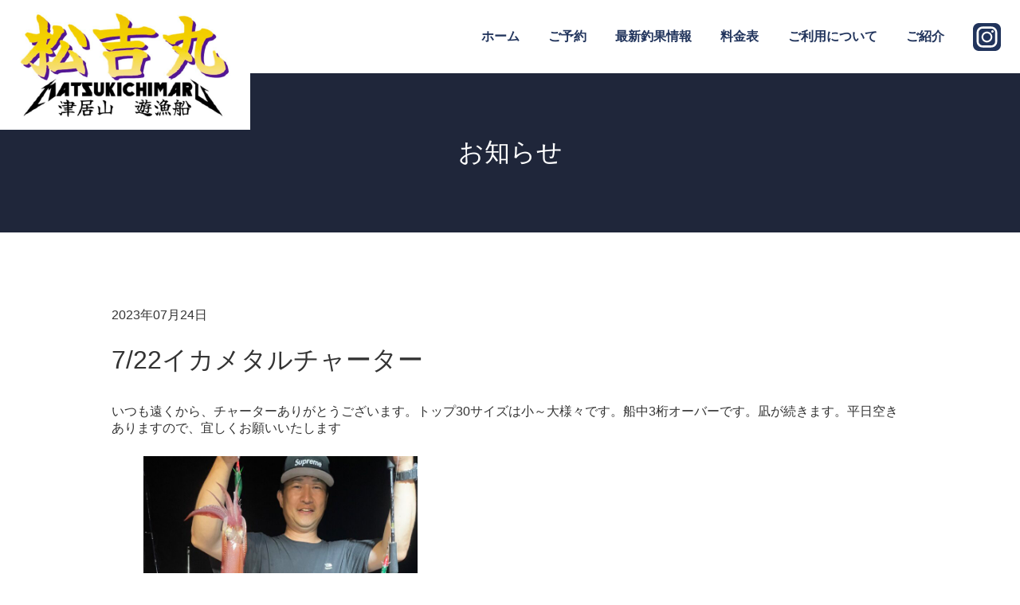

--- FILE ---
content_type: text/html; charset=UTF-8
request_url: https://matsukichimaru.com/351/
body_size: 8190
content:
<!DOCTYPE html>
<html lang="ja">
<head>
<meta http-equiv="x-ua-compatible" content="ie=edge">
<meta name="viewport" content="width=device-width,initial-scale=1.0">
<meta charset="UTF-8">
<link rel="stylesheet" type="text/css" href="https://cdn.jsdelivr.net/npm/slick-carousel@1.8.1/slick/slick.css">
 <link rel="stylesheet" type="text/css" href="https://cdnjs.cloudflare.com/ajax/libs/slick-carousel/1.9.0/slick-theme.css">
<link rel="stylesheet" href="https://matsukichimaru.com/wp-content/themes/matsuyoshimaru/style.css?ver=1708421987">
<meta name='robots' content='index, follow, max-image-preview:large, max-snippet:-1, max-video-preview:-1' />

	<!-- This site is optimized with the Yoast SEO plugin v22.0 - https://yoast.com/wordpress/plugins/seo/ -->
	<title>7/22イカメタルチャーター - 松吉丸｜豊岡・城崎・津居山の遊漁船</title>
	<link rel="canonical" href="https://matsukichimaru.com/351/" />
	<meta property="og:locale" content="ja_JP" />
	<meta property="og:type" content="article" />
	<meta property="og:title" content="7/22イカメタルチャーター - 松吉丸｜豊岡・城崎・津居山の遊漁船" />
	<meta property="og:description" content="いつも遠くから、チャーターありがとうございます。トップ30サイズは小…" />
	<meta property="og:url" content="https://matsukichimaru.com/351/" />
	<meta property="og:site_name" content="松吉丸｜豊岡・城崎・津居山の遊漁船" />
	<meta property="article:published_time" content="2023-07-23T23:23:16+00:00" />
	<meta property="article:modified_time" content="2023-07-23T23:24:27+00:00" />
	<meta property="og:image" content="https://matsukichimaru.com/wp-content/uploads/2023/07/1690154143977-768x1024.jpg" />
	<meta name="author" content="matsui-admin" />
	<meta name="twitter:card" content="summary_large_image" />
	<meta name="twitter:label1" content="執筆者" />
	<meta name="twitter:data1" content="matsui-admin" />
	<script type="application/ld+json" class="yoast-schema-graph">{"@context":"https://schema.org","@graph":[{"@type":"WebPage","@id":"https://matsukichimaru.com/351/","url":"https://matsukichimaru.com/351/","name":"7/22イカメタルチャーター - 松吉丸｜豊岡・城崎・津居山の遊漁船","isPartOf":{"@id":"https://matsukichimaru.com/#website"},"primaryImageOfPage":{"@id":"https://matsukichimaru.com/351/#primaryimage"},"image":{"@id":"https://matsukichimaru.com/351/#primaryimage"},"thumbnailUrl":"https://matsukichimaru.com/wp-content/uploads/2023/07/1690154143977-768x1024.jpg","datePublished":"2023-07-23T23:23:16+00:00","dateModified":"2023-07-23T23:24:27+00:00","author":{"@id":"https://matsukichimaru.com/#/schema/person/8f34b469b97068a2c06037fd8a330ab9"},"breadcrumb":{"@id":"https://matsukichimaru.com/351/#breadcrumb"},"inLanguage":"ja","potentialAction":[{"@type":"ReadAction","target":["https://matsukichimaru.com/351/"]}]},{"@type":"ImageObject","inLanguage":"ja","@id":"https://matsukichimaru.com/351/#primaryimage","url":"https://matsukichimaru.com/wp-content/uploads/2023/07/1690154143977.jpg","contentUrl":"https://matsukichimaru.com/wp-content/uploads/2023/07/1690154143977.jpg","width":1109,"height":1479},{"@type":"BreadcrumbList","@id":"https://matsukichimaru.com/351/#breadcrumb","itemListElement":[{"@type":"ListItem","position":1,"name":"ホーム","item":"https://matsukichimaru.com/"},{"@type":"ListItem","position":2,"name":"7/22イカメタルチャーター"}]},{"@type":"WebSite","@id":"https://matsukichimaru.com/#website","url":"https://matsukichimaru.com/","name":"松吉丸｜豊岡・城崎・津居山の遊漁船","description":"激安・格安チャーター船｜気比｜日本海","potentialAction":[{"@type":"SearchAction","target":{"@type":"EntryPoint","urlTemplate":"https://matsukichimaru.com/?s={search_term_string}"},"query-input":"required name=search_term_string"}],"inLanguage":"ja"},{"@type":"Person","@id":"https://matsukichimaru.com/#/schema/person/8f34b469b97068a2c06037fd8a330ab9","name":"matsui-admin","image":{"@type":"ImageObject","inLanguage":"ja","@id":"https://matsukichimaru.com/#/schema/person/image/","url":"https://secure.gravatar.com/avatar/e63a7ffdfe209f7fe85a55fe40aab85ca183b28ff69195bb2cc9dbe0a91956c1?s=96&d=mm&r=g","contentUrl":"https://secure.gravatar.com/avatar/e63a7ffdfe209f7fe85a55fe40aab85ca183b28ff69195bb2cc9dbe0a91956c1?s=96&d=mm&r=g","caption":"matsui-admin"},"url":"https://matsukichimaru.com/author/matsui-admin/"}]}</script>
	<!-- / Yoast SEO plugin. -->


<link rel='dns-prefetch' href='//www.googletagmanager.com' />
<link rel='dns-prefetch' href='//stats.wp.com' />
<link rel="alternate" type="application/rss+xml" title="松吉丸｜豊岡・城崎・津居山の遊漁船 &raquo; 7/22イカメタルチャーター のコメントのフィード" href="https://matsukichimaru.com/351/feed/" />
<link rel="alternate" title="oEmbed (JSON)" type="application/json+oembed" href="https://matsukichimaru.com/wp-json/oembed/1.0/embed?url=https%3A%2F%2Fmatsukichimaru.com%2F351%2F" />
<link rel="alternate" title="oEmbed (XML)" type="text/xml+oembed" href="https://matsukichimaru.com/wp-json/oembed/1.0/embed?url=https%3A%2F%2Fmatsukichimaru.com%2F351%2F&#038;format=xml" />
<style id='wp-img-auto-sizes-contain-inline-css' type='text/css'>
img:is([sizes=auto i],[sizes^="auto," i]){contain-intrinsic-size:3000px 1500px}
/*# sourceURL=wp-img-auto-sizes-contain-inline-css */
</style>
<link rel='stylesheet' id='eo-leaflet.js-css' href='https://matsukichimaru.com/wp-content/plugins/event-organiser/lib/leaflet/leaflet.min.css?ver=1.4.0' type='text/css' media='all' />
<style id='eo-leaflet.js-inline-css' type='text/css'>
.leaflet-popup-close-button{box-shadow:none!important;}
/*# sourceURL=eo-leaflet.js-inline-css */
</style>
<style id='wp-emoji-styles-inline-css' type='text/css'>

	img.wp-smiley, img.emoji {
		display: inline !important;
		border: none !important;
		box-shadow: none !important;
		height: 1em !important;
		width: 1em !important;
		margin: 0 0.07em !important;
		vertical-align: -0.1em !important;
		background: none !important;
		padding: 0 !important;
	}
/*# sourceURL=wp-emoji-styles-inline-css */
</style>
<style id='wp-block-library-inline-css' type='text/css'>
:root{--wp-block-synced-color:#7a00df;--wp-block-synced-color--rgb:122,0,223;--wp-bound-block-color:var(--wp-block-synced-color);--wp-editor-canvas-background:#ddd;--wp-admin-theme-color:#007cba;--wp-admin-theme-color--rgb:0,124,186;--wp-admin-theme-color-darker-10:#006ba1;--wp-admin-theme-color-darker-10--rgb:0,107,160.5;--wp-admin-theme-color-darker-20:#005a87;--wp-admin-theme-color-darker-20--rgb:0,90,135;--wp-admin-border-width-focus:2px}@media (min-resolution:192dpi){:root{--wp-admin-border-width-focus:1.5px}}.wp-element-button{cursor:pointer}:root .has-very-light-gray-background-color{background-color:#eee}:root .has-very-dark-gray-background-color{background-color:#313131}:root .has-very-light-gray-color{color:#eee}:root .has-very-dark-gray-color{color:#313131}:root .has-vivid-green-cyan-to-vivid-cyan-blue-gradient-background{background:linear-gradient(135deg,#00d084,#0693e3)}:root .has-purple-crush-gradient-background{background:linear-gradient(135deg,#34e2e4,#4721fb 50%,#ab1dfe)}:root .has-hazy-dawn-gradient-background{background:linear-gradient(135deg,#faaca8,#dad0ec)}:root .has-subdued-olive-gradient-background{background:linear-gradient(135deg,#fafae1,#67a671)}:root .has-atomic-cream-gradient-background{background:linear-gradient(135deg,#fdd79a,#004a59)}:root .has-nightshade-gradient-background{background:linear-gradient(135deg,#330968,#31cdcf)}:root .has-midnight-gradient-background{background:linear-gradient(135deg,#020381,#2874fc)}:root{--wp--preset--font-size--normal:16px;--wp--preset--font-size--huge:42px}.has-regular-font-size{font-size:1em}.has-larger-font-size{font-size:2.625em}.has-normal-font-size{font-size:var(--wp--preset--font-size--normal)}.has-huge-font-size{font-size:var(--wp--preset--font-size--huge)}.has-text-align-center{text-align:center}.has-text-align-left{text-align:left}.has-text-align-right{text-align:right}.has-fit-text{white-space:nowrap!important}#end-resizable-editor-section{display:none}.aligncenter{clear:both}.items-justified-left{justify-content:flex-start}.items-justified-center{justify-content:center}.items-justified-right{justify-content:flex-end}.items-justified-space-between{justify-content:space-between}.screen-reader-text{border:0;clip-path:inset(50%);height:1px;margin:-1px;overflow:hidden;padding:0;position:absolute;width:1px;word-wrap:normal!important}.screen-reader-text:focus{background-color:#ddd;clip-path:none;color:#444;display:block;font-size:1em;height:auto;left:5px;line-height:normal;padding:15px 23px 14px;text-decoration:none;top:5px;width:auto;z-index:100000}html :where(.has-border-color){border-style:solid}html :where([style*=border-top-color]){border-top-style:solid}html :where([style*=border-right-color]){border-right-style:solid}html :where([style*=border-bottom-color]){border-bottom-style:solid}html :where([style*=border-left-color]){border-left-style:solid}html :where([style*=border-width]){border-style:solid}html :where([style*=border-top-width]){border-top-style:solid}html :where([style*=border-right-width]){border-right-style:solid}html :where([style*=border-bottom-width]){border-bottom-style:solid}html :where([style*=border-left-width]){border-left-style:solid}html :where(img[class*=wp-image-]){height:auto;max-width:100%}:where(figure){margin:0 0 1em}html :where(.is-position-sticky){--wp-admin--admin-bar--position-offset:var(--wp-admin--admin-bar--height,0px)}@media screen and (max-width:600px){html :where(.is-position-sticky){--wp-admin--admin-bar--position-offset:0px}}
.has-text-align-justify{text-align:justify;}
/*wp_block_styles_on_demand_placeholder:69494a2a77fbc*/
/*# sourceURL=wp-block-library-inline-css */
</style>
<style id='classic-theme-styles-inline-css' type='text/css'>
/*! This file is auto-generated */
.wp-block-button__link{color:#fff;background-color:#32373c;border-radius:9999px;box-shadow:none;text-decoration:none;padding:calc(.667em + 2px) calc(1.333em + 2px);font-size:1.125em}.wp-block-file__button{background:#32373c;color:#fff;text-decoration:none}
/*# sourceURL=/wp-includes/css/classic-themes.min.css */
</style>
<link rel='stylesheet' id='contact-form-7-css' href='https://matsukichimaru.com/wp-content/plugins/contact-form-7/includes/css/styles.css?ver=5.8.7' type='text/css' media='all' />
<link rel='stylesheet' id='wp-pagenavi-css' href='https://matsukichimaru.com/wp-content/plugins/wp-pagenavi/pagenavi-css.css?ver=2.70' type='text/css' media='all' />
<link rel='stylesheet' id='wp-block-paragraph-css' href='https://matsukichimaru.com/wp-includes/blocks/paragraph/style.min.css?ver=6.9' type='text/css' media='all' />

<!-- Google アナリティクス スニペット (Site Kit が追加) -->
<script type="text/javascript" src="https://www.googletagmanager.com/gtag/js?id=G-7TDV6WWH7B" id="google_gtagjs-js" async></script>
<script type="text/javascript" id="google_gtagjs-js-after">
/* <![CDATA[ */
window.dataLayer = window.dataLayer || [];function gtag(){dataLayer.push(arguments);}
gtag('set', 'linker', {"domains":["matsukichimaru.com"]} );
gtag("js", new Date());
gtag("set", "developer_id.dZTNiMT", true);
gtag("config", "G-7TDV6WWH7B");
//# sourceURL=google_gtagjs-js-after
/* ]]> */
</script>

<!-- (ここまで) Google アナリティクス スニペット (Site Kit が追加) -->
<link rel="https://api.w.org/" href="https://matsukichimaru.com/wp-json/" /><link rel="alternate" title="JSON" type="application/json" href="https://matsukichimaru.com/wp-json/wp/v2/posts/351" /><link rel="EditURI" type="application/rsd+xml" title="RSD" href="https://matsukichimaru.com/xmlrpc.php?rsd" />
<meta name="generator" content="WordPress 6.9" />
<link rel='shortlink' href='https://matsukichimaru.com/?p=351' />
<meta name="generator" content="Site Kit by Google 1.120.0" />	<style>img#wpstats{display:none}</style>
		<link rel="icon" href="https://matsukichimaru.com/wp-content/uploads/2023/04/cropped-アセット-5-32x32.png" sizes="32x32" />
<link rel="icon" href="https://matsukichimaru.com/wp-content/uploads/2023/04/cropped-アセット-5-192x192.png" sizes="192x192" />
<link rel="apple-touch-icon" href="https://matsukichimaru.com/wp-content/uploads/2023/04/cropped-アセット-5-180x180.png" />
<meta name="msapplication-TileImage" content="https://matsukichimaru.com/wp-content/uploads/2023/04/cropped-アセット-5-270x270.png" />
</head>
<body class="wp-singular post-template-default single single-post postid-351 single-format-standard wp-theme-matsuyoshimaru">
    <header id="header">
        <div class="outer">
            <div class="inner">
                <div class="header-logo">
                    <img src="https://matsukichimaru.com/wp-content/themes/matsuyoshimaru/image/logo-header2.png?ver=20230404" alt="">
                </div>
                <div class="header-logo-sp">
                    <img src="https://matsukichimaru.com/wp-content/themes/matsuyoshimaru/image/bg-meinvisual-sp.jpg?ver=20230404" alt="">
                </div>
                <ul class="header-nav">
                    <li>
<a href="https://matsukichimaru.com">
    ホーム
</a>
</li>
<li>
<a href="https://matsukichimaru.com#home-reserve">
    ご予約
</a>
</li>
<li>
<a href="https://matsukichimaru.com/category/cate-catch/">
    最新釣果情報
</a>
</li>
<li>
<a href="https://matsukichimaru.com#home-price">
    料金表
</a>
</li>
<li>
<a href="https://matsukichimaru.com/request-for-use">
    ご利用について
</a>
</li>
<li>
<a href="https://matsukichimaru.com#home-about">
    ご紹介
</a>
</li>
<li>
<a target="_blank" href="https://www.instagram.com/matsukichimaru/">
    <img src="https://matsukichimaru.com/wp-content/themes/matsuyoshimaru/image/ico-header-navi.svg" width="35" height="auto" alt="">
</a>
</li>                </ul>
                <div class="sp1 hamburger-wrap">
                    <div id="nav-open">
                        <span></span>
                      </div>
                </div>
                  <!--中身-->
                  <div id="nav-content">
                    <div class="hamburger-top"></div>
                    <ul class="category">
                        <li>
<a href="https://matsukichimaru.com">
    ホーム
</a>
</li>
<li>
<a href="https://matsukichimaru.com#home-reserve">
    ご予約
</a>
</li>
<li>
<a href="https://matsukichimaru.com/category/cate-catch/">
    最新釣果情報
</a>
</li>
<li>
<a href="https://matsukichimaru.com#home-price">
    料金表
</a>
</li>
<li>
<a href="https://matsukichimaru.com/request-for-use">
    ご利用について
</a>
</li>
<li>
<a href="https://matsukichimaru.com#home-about">
    ご紹介
</a>
</li>
<li>
<a target="_blank" href="https://www.instagram.com/matsukichimaru/">
    <img src="https://matsukichimaru.com/wp-content/themes/matsuyoshimaru/image/ico-header-navi.svg" width="35" height="auto" alt="">
</a>
</li>                    </ul>
                  </div>
                  <!--中身ここまで-->
            </div>
        </div>
                <div class="pagetitle">
            お知らせ
        </div>
            </header><!--/header-->

    <main>
<div class="mainwidth editor">
    <div class="post-date">
        2023年07月24日    </div>
    <div class="post-title">
        <h1>7/22イカメタルチャーター</h1>
    </div>
    
<p>いつも遠くから、チャーターありがとうございます。トップ30サイズは小～大様々です。船中3桁オーバーです。凪が続きます。平日空きありますので、宜しくお願いいたします</p>



<figure class="wp-block-image size-large is-resized"><img fetchpriority="high" decoding="async" src="https://matsukichimaru.com/wp-content/uploads/2023/07/1690154143977-768x1024.jpg" alt="" class="wp-image-352" width="344" height="458" srcset="https://matsukichimaru.com/wp-content/uploads/2023/07/1690154143977-768x1024.jpg 768w, https://matsukichimaru.com/wp-content/uploads/2023/07/1690154143977-225x300.jpg 225w, https://matsukichimaru.com/wp-content/uploads/2023/07/1690154143977.jpg 1109w" sizes="(max-width: 344px) 100vw, 344px" /></figure>



<figure class="wp-block-image size-large is-resized"><img decoding="async" src="https://matsukichimaru.com/wp-content/uploads/2023/07/1690154144558-768x1024.jpg" alt="" class="wp-image-353" width="344" height="458" srcset="https://matsukichimaru.com/wp-content/uploads/2023/07/1690154144558-768x1024.jpg 768w, https://matsukichimaru.com/wp-content/uploads/2023/07/1690154144558-225x300.jpg 225w, https://matsukichimaru.com/wp-content/uploads/2023/07/1690154144558.jpg 1109w" sizes="(max-width: 344px) 100vw, 344px" /></figure>



<figure class="wp-block-image size-large"><img decoding="async" width="768" height="1024" src="https://matsukichimaru.com/wp-content/uploads/2023/07/1690154145645-768x1024.jpg" alt="" class="wp-image-354" srcset="https://matsukichimaru.com/wp-content/uploads/2023/07/1690154145645-768x1024.jpg 768w, https://matsukichimaru.com/wp-content/uploads/2023/07/1690154145645-225x300.jpg 225w, https://matsukichimaru.com/wp-content/uploads/2023/07/1690154145645.jpg 1109w" sizes="(max-width: 768px) 100vw, 768px" /></figure>
</div>

    <section class="section section-instagram">
            <div class="outer">
                <div class="qr-area">
                    <div class="insta-ico">
                        <img src="https://matsukichimaru.com/wp-content/themes/matsuyoshimaru/image/ico-insuta.svg" width="35" height="auto" alt="">
                    </div>
                    <div class="title-text">
                        「松吉丸」Instagramアカウント
                    </div>
                    <div class="qr-image">
                        <a target="_blank" href="https://www.instagram.com/matsukichimaru/">
                            <img src="https://matsukichimaru.com/wp-content/themes/matsuyoshimaru/image/ico-insuta-qr.png" alt="">
                        </a>
                    </div>
                </div>
            </div>
        </section>

        <section class="bunner-area">
            <div class="section-title title">
                <h2>仲の良い<br class="sp3">遊漁船リンク一覧</h2>
            </div>
            <ul class="bunner__list mainwidth">
                <li>
                    <a target="_blank" href="http://eikimaru.com/">
                        <img src="https://matsukichimaru.com/wp-content/themes/matsuyoshimaru/image/bnr-eikimaru.png" alt="">
                    </a>
                </li>
                <li>
                    <a target="_blank" href="https://sugurumaru.com/">
                        <img src="https://matsukichimaru.com/wp-content/themes/matsuyoshimaru/image/bnr-sugurumaru.png" alt="">
                    </a>
                </li>
                <li>
                    <a target="_blank" href="https://athleteendless.com/">
                        <img src="https://matsukichimaru.com/wp-content/themes/matsuyoshimaru/image/bnr-athlete.png" alt="">
                    </a>
                </li>
            </ul>
        </section>

</main><!--/main-->

<footer>
    <section class="section section-footer section-navy">
        <div class="outer">
            <div class="header-logo">
                <img src="https://matsukichimaru.com/wp-content/themes/matsuyoshimaru/image/logo-header2.png" alt="">
            </div>
            <ul class="footer-nav">
            <li>
<a href="https://matsukichimaru.com">
    ホーム
</a>
</li>
<li>
<a href="https://matsukichimaru.com#home-reserve">
    ご予約
</a>
</li>
<li>
<a href="https://matsukichimaru.com/category/cate-catch/">
    最新釣果情報
</a>
</li>
<li>
<a href="https://matsukichimaru.com#home-price">
    料金表
</a>
</li>
<li>
<a href="https://matsukichimaru.com/request-for-use">
    ご利用について
</a>
</li>
<li>
<a href="https://matsukichimaru.com#home-about">
    ご紹介
</a>
</li>
<li>
<a target="_blank" href="https://www.instagram.com/matsukichimaru/">
    <img src="https://matsukichimaru.com/wp-content/themes/matsuyoshimaru/image/ico-facebook.svg" width="35" height="auto" alt="">
</a>
</li>
            </ul>
            <div class="address">
                松吉丸
            </div>
            <div class="tel">
                TEL.090-5049-8576
            </div>
        </div>
        <div class="copy-right">
            (c)Matsukichimaru All rights reserved.
        </div>
    </section>
</footer><!--/footer-->
<script src="https://ajax.googleapis.com/ajax/libs/jquery/1.12.4/jquery.min.js"></script>
<script type="text/javascript">
jQuery(function ($) {
  $(function () {
    $("#nav-open").on("click", function () {
      if ($(this).hasClass("active")) {
        $(this).removeClass("active");
        $("#nav-content").removeClass("open").fadeOut(100);
      } else {
        $(this).addClass("active");
        $("#nav-content").fadeIn(100).addClass("open");
      }
    });
  });
});
</script>
 <script type="text/javascript" src="https://cdn.jsdelivr.net/npm/slick-carousel@1.8.1/slick/slick.min.js"></script>
<script>
    $(function(){
  $('.slider').slick({
    autoplay: true, // 自動でスクロール
    autoplaySpeed: 0, // 自動再生のスライド切り替えまでの時間を設定
    speed: 5000, // スライドが流れる速度を設定
    cssEase: "linear", // スライドの流れ方を等速に設定
    slidesToShow: 4, // 表示するスライドの数
    swipe: false, // 操作による切り替えはさせない
    arrows: false, // 矢印非表示
    pauseOnFocus: false, // スライダーをフォーカスした時にスライドを停止させるか
    pauseOnHover: false, // スライダーにマウスホバーした時にスライドを停止させるか
    responsive: [
      {
        breakpoint: 750,
        settings: {
          slidesToShow: 3, // 画面幅750px以下でスライド3枚表示
        }
      }
    ]
  });
});
</script>
<script type="text/javascript">
    jQuery(function(){
    jQuery(".monthly-next a").each(function() {
        var obj = jQuery(this);
        var link = obj.attr("href");
        obj.attr("href",link+"#home-reserve")
    });
});
</script>
<script type="text/javascript">
    jQuery(function(){
    jQuery(".monthly-prev a").each(function() {
        var obj = jQuery(this);
        var link = obj.attr("href");
        obj.attr("href",link+"#home-reserve")
    });
});
</script>
<script>
(function($) {
    $(".category a").on("click", function() {
        $("#nav-open").removeClass("active");
        $("#nav-content").removeClass("open").fadeOut(100);
    });
})(jQuery);
</script>
 <script type="speculationrules">
{"prefetch":[{"source":"document","where":{"and":[{"href_matches":"/*"},{"not":{"href_matches":["/wp-*.php","/wp-admin/*","/wp-content/uploads/*","/wp-content/*","/wp-content/plugins/*","/wp-content/themes/matsuyoshimaru/*","/*\\?(.+)"]}},{"not":{"selector_matches":"a[rel~=\"nofollow\"]"}},{"not":{"selector_matches":".no-prefetch, .no-prefetch a"}}]},"eagerness":"conservative"}]}
</script>
<script type="text/javascript" src="https://matsukichimaru.com/wp-content/plugins/contact-form-7/includes/swv/js/index.js?ver=5.8.7" id="swv-js"></script>
<script type="text/javascript" id="contact-form-7-js-extra">
/* <![CDATA[ */
var wpcf7 = {"api":{"root":"https://matsukichimaru.com/wp-json/","namespace":"contact-form-7/v1"}};
//# sourceURL=contact-form-7-js-extra
/* ]]> */
</script>
<script type="text/javascript" src="https://matsukichimaru.com/wp-content/plugins/contact-form-7/includes/js/index.js?ver=5.8.7" id="contact-form-7-js"></script>
<script type="text/javascript" src="https://stats.wp.com/e-202552.js" id="jetpack-stats-js" data-wp-strategy="defer"></script>
<script type="text/javascript" id="jetpack-stats-js-after">
/* <![CDATA[ */
_stq = window._stq || [];
_stq.push([ "view", JSON.parse("{\"v\":\"ext\",\"blog\":\"220423519\",\"post\":\"351\",\"tz\":\"9\",\"srv\":\"matsukichimaru.com\",\"j\":\"1:13.1.4\"}") ]);
_stq.push([ "clickTrackerInit", "220423519", "351" ]);
//# sourceURL=jetpack-stats-js-after
/* ]]> */
</script>
<script id="wp-emoji-settings" type="application/json">
{"baseUrl":"https://s.w.org/images/core/emoji/17.0.2/72x72/","ext":".png","svgUrl":"https://s.w.org/images/core/emoji/17.0.2/svg/","svgExt":".svg","source":{"concatemoji":"https://matsukichimaru.com/wp-includes/js/wp-emoji-release.min.js?ver=6.9"}}
</script>
<script type="module">
/* <![CDATA[ */
/*! This file is auto-generated */
const a=JSON.parse(document.getElementById("wp-emoji-settings").textContent),o=(window._wpemojiSettings=a,"wpEmojiSettingsSupports"),s=["flag","emoji"];function i(e){try{var t={supportTests:e,timestamp:(new Date).valueOf()};sessionStorage.setItem(o,JSON.stringify(t))}catch(e){}}function c(e,t,n){e.clearRect(0,0,e.canvas.width,e.canvas.height),e.fillText(t,0,0);t=new Uint32Array(e.getImageData(0,0,e.canvas.width,e.canvas.height).data);e.clearRect(0,0,e.canvas.width,e.canvas.height),e.fillText(n,0,0);const a=new Uint32Array(e.getImageData(0,0,e.canvas.width,e.canvas.height).data);return t.every((e,t)=>e===a[t])}function p(e,t){e.clearRect(0,0,e.canvas.width,e.canvas.height),e.fillText(t,0,0);var n=e.getImageData(16,16,1,1);for(let e=0;e<n.data.length;e++)if(0!==n.data[e])return!1;return!0}function u(e,t,n,a){switch(t){case"flag":return n(e,"\ud83c\udff3\ufe0f\u200d\u26a7\ufe0f","\ud83c\udff3\ufe0f\u200b\u26a7\ufe0f")?!1:!n(e,"\ud83c\udde8\ud83c\uddf6","\ud83c\udde8\u200b\ud83c\uddf6")&&!n(e,"\ud83c\udff4\udb40\udc67\udb40\udc62\udb40\udc65\udb40\udc6e\udb40\udc67\udb40\udc7f","\ud83c\udff4\u200b\udb40\udc67\u200b\udb40\udc62\u200b\udb40\udc65\u200b\udb40\udc6e\u200b\udb40\udc67\u200b\udb40\udc7f");case"emoji":return!a(e,"\ud83e\u1fac8")}return!1}function f(e,t,n,a){let r;const o=(r="undefined"!=typeof WorkerGlobalScope&&self instanceof WorkerGlobalScope?new OffscreenCanvas(300,150):document.createElement("canvas")).getContext("2d",{willReadFrequently:!0}),s=(o.textBaseline="top",o.font="600 32px Arial",{});return e.forEach(e=>{s[e]=t(o,e,n,a)}),s}function r(e){var t=document.createElement("script");t.src=e,t.defer=!0,document.head.appendChild(t)}a.supports={everything:!0,everythingExceptFlag:!0},new Promise(t=>{let n=function(){try{var e=JSON.parse(sessionStorage.getItem(o));if("object"==typeof e&&"number"==typeof e.timestamp&&(new Date).valueOf()<e.timestamp+604800&&"object"==typeof e.supportTests)return e.supportTests}catch(e){}return null}();if(!n){if("undefined"!=typeof Worker&&"undefined"!=typeof OffscreenCanvas&&"undefined"!=typeof URL&&URL.createObjectURL&&"undefined"!=typeof Blob)try{var e="postMessage("+f.toString()+"("+[JSON.stringify(s),u.toString(),c.toString(),p.toString()].join(",")+"));",a=new Blob([e],{type:"text/javascript"});const r=new Worker(URL.createObjectURL(a),{name:"wpTestEmojiSupports"});return void(r.onmessage=e=>{i(n=e.data),r.terminate(),t(n)})}catch(e){}i(n=f(s,u,c,p))}t(n)}).then(e=>{for(const n in e)a.supports[n]=e[n],a.supports.everything=a.supports.everything&&a.supports[n],"flag"!==n&&(a.supports.everythingExceptFlag=a.supports.everythingExceptFlag&&a.supports[n]);var t;a.supports.everythingExceptFlag=a.supports.everythingExceptFlag&&!a.supports.flag,a.supports.everything||((t=a.source||{}).concatemoji?r(t.concatemoji):t.wpemoji&&t.twemoji&&(r(t.twemoji),r(t.wpemoji)))});
//# sourceURL=https://matsukichimaru.com/wp-includes/js/wp-emoji-loader.min.js
/* ]]> */
</script>
</body>
</html>

--- FILE ---
content_type: text/css
request_url: https://matsukichimaru.com/wp-content/themes/matsuyoshimaru/style.css?ver=1708421987
body_size: 4865
content:
@charset "utf-8";

/*-- setting --*/

/* reset */
* {
    box-sizing: border-box;
}
body {
    font-family: 'Helvetica Neue', 'Helvetica', 'Hiragino Kaku Gothic ProN', YuGothic, 'Yu Gothic Medium', Meiryo, sans-serif;
    font-size: 16px;
    color: #333;
}
body, div, dl, dt, dd, ul, ol, li, h1, h2, h3, h4, h5, h6, pre, form,
fieldset, input, textarea, p, blockquote, th, td,img{
    margin: 0;
    padding: 0;
}
html{
    overflow-y: scroll;
    scroll-behavior: smooth;
}
h1, h2, h3, h4, h5, h6{
    font-size: 100%;
    font-weight: normal;
}
ol, ul{
    list-style:none;
}
fieldset, img{
    border:0;
}
table{
    border-collapse: collapse;
    border-spacing:0;
}
caption, th{
    text-align: left;
}
address, caption, cite, code, dfn, em, strong, th, var{
    font-style: normal;
    font-weight: 600;
}
a {
    text-decoration: none;
    color: #000;
}

/*- image -*/
img {
    max-width: 100%;
    height: auto;
    vertical-align: top;
}


/*-- common --*/
.section-navy {
    background-color: #1f263a;
    color: #ffffff;
}
.section-navy2 {
    background-color: #1f263a;
}
.fc-white {
    color: #fff;
}
.section-navy .outer,
.section-navy2 .outer {
    width: 1000px;
    margin: auto;
    text-align: center;
    padding-bottom: 100px;
}
.section-navy .outer .title,
.section-navy2 .outer .title {
    text-align: center;
    font-size: 32px;
    font-weight: bold;
    padding-bottom: 20px;
}
.section-navy .outer .title-inner,
.section-navy2 .outer .title-inner {
    display: inline-block;
    position: relative;
    margin-bottom: 64px;
}
.section-navy .outer .title::after {
    content:"";
    display:block;
    width:80px;
    height:3px;
    background-color:#fff;
    position:absolute;
    bottom:0;
    left: 50%;
    transform: translateX(-50%);
}
/* .section-navy2 .outer .title::after {
    content:"";
    display:block;
    width:80px;
    height:3px;
    background-color:#fff;
    position:absolute;
    bottom:0;
    left: 50%;
    transform: translateX(-50%);
} */
.section-navy .outer .section-sub-title,
.section-navy2 .outer .section-sub-title {
    font-size: 24px;
    font-weight: bold;
    margin-bottom: 30px;
}
.section-navy .outer .section-lead,
.section-navy2 .outer .section-lead {
    font-size: 16px;
    margin-bottom: 40px;
    line-height: 2em;
}
.type-name {
    margin-bottom: 32px;
    display: flex;
    justify-content: center;
}
.type-name p {
    display: inline-block;
    background-color: #fff;
    color: #21345c;
    font-weight: bold;
    padding: 8px 32px;
    border-radius: 24px;
}
.section-navy .outer .price-list li,
.section-navy2 .outer .price-list li {
    font-size: 18px;
    color: #fff;
    display: flex;
    justify-content: left;
    align-items: center;
    border-top: 1px solid #b3b3b3;
    padding: 20px 0;
}
.section-navy .outer .price-list li:last-child,
.section-navy2 .outer .price-list li:last-child {
    border-bottom: 1px solid #b3b3b3;
}
.section-navy .outer .price-list .item,
.section-navy2 .outer .price-list .item {
    width: 180px;
    text-align: left;
    padding: 10px 14px;
    font-size: 14px;
    margin-right: 68px;
}
.section-navy .outer .price-list .price,
.section-navy2 .outer .price-list .price {
    display: flex;
    justify-content: left;
    align-items: center;
    font-size: 14px;
    font-weight: bold;
    letter-spacing: 0.1em;
}
.section-navy .outer .price-list .price p,
.section-navy2 .outer .price-list .price p {
    text-align: left;
    margin-right: 44px;
    letter-spacing: 0.1em;
}
.section-price__memo {
    background-color: rgba(255, 255, 255, 0.2);
    color: #fff;
    padding: 32px 40px;
    text-align: left;
    margin-bottom: 32px;
}

/*- clear fix -*/
*,
*:before,
*:after {
    box-sizing: border-box;
}
.cf:before,
.cf:after {
    content: " ";
    display: table;
}
.cf:after {
    clear: both;
}
.cf {
    *zoom: 1;
}

/*- float -*/
.fleft {
    float: left;
}
.fright {
    float: right;
}

/*- flexbox -*/
.fb {
    display: flex;
}

/*- responsive -*/
.pc1, .pc2, .pc3 {
    display: block;
}
.sp1, .sp2, .sp3 {
    display: none;
}
.mainwidth {
    width: 1000px;
    margin-left: auto;
    margin-right: auto;
}

/* table */
.table1 {
    width: 100%;
    border-top: solid 1px #b3b3b3;
    margin-bottom: 32px;
}
.table1 th {
    background-color: rgba(255, 255, 255, 0.2);
    min-width: 230px;
}
.table1 th,
.table1 td {
    padding: 24px 19px;
    text-align: left;
}
.table1 tr {
    border-bottom: solid 1px #b3b3b3;
}
.table1-note {
    font-size: 14px;
    max-width: 400px;
}


/*-- header --*/

/*- header -*/
body.home header .outer {
    background-image: url(image/bg-meinvisual.jpg);
    background-repeat: no-repeat;
    background-size: cover;
    height: 728px;
    background-position: 50% 50%;
}
header .outer .inner {
    text-align: center;
}
#header .header-logo {
    margin-bottom: 18px;
    background-color: #fff;
    display: flex;
    align-items: flex-end;
    justify-content: center;
    position: absolute;
    left: 0;
    top: 0;
    padding: 15px 24px;
    width: calc(400px * 70%);
    height: calc(200px * 70%);
}
.header-logo-sp {
    display: none;
}
body.home #header .header-logo {
    width: 400px;
    height: 200px;
}
#header .header-logo img {
    width: 100%;
}
body.home #header .header-logo {
    margin-left: auto;
    margin-right: auto;
    position: relative;
    left: auto;
    top: auto;
}
header .outer .inner {
    position: fixed;
    left: 0;
    top: 0;
    width: 100%;
    height: 92px;
    background-color: #fff;
    display: flex;
    align-items: center;
}
body.home header .outer .inner {
    position: relative;
    left: auto;
    height: auto;
    background-color: transparent;
    display: block;
}
.section-footer .header-logo {
    margin-bottom: 18px;
    background-color: #fff;
    width: 315px;
    height: 174px;
    margin-left: auto;
    margin-right: auto;
    display: flex;
    align-items: flex-end;
    justify-content: center;
    padding-bottom: 15px;
}
header .outer .inner .header-nav {
    width: 700px;
    margin-left: auto;
    display: flex;
    align-items: center;
    justify-content: space-between;
    background-color: rgba(255, 255, 255, 0.4);
    padding: 8px 24px;
}
body.home header .outer .inner .header-nav {
    margin: auto;
}
header .outer .inner .header-nav li a {
    font-size: 16px;
    font-weight: bold;
    color: #21345c;
}
header .border-color {
    background-color: #21345c;
    height: 80px;
}

/*- section-recommendation -*/
.section-recommendation {
    background-image: url(image/bg-recommendation.jpg);
    background-repeat: no-repeat;
    background-size: cover;
    display: flex;
    justify-content: center;
    padding: 88px 5%;
    position: relative;
}
.section-recommendation .outer {
    position: relative;
}
.section-recommendation .outer .arrow_box {
    position: absolute;
    top: -250px;
    text-align: center;
    font-size: 24px;
    font-weight: bold;
    color: #21345c;
    left: 50%;
    transform: translateX(-50%);
}
.arrow_box{
    position:relative;
    width:594px;
    /* height:194px; */
    background:#ffffff;
    padding:24px 5%;
    color:#21345C;
}
.arrow_box:after{
    border: solid transparent;
    content:'';
    height:0;
    width:0;
    pointer-events:none;
    position:absolute;
    border-color: rgba(255, 255, 255, 0);
    border-top-width:30px;
    border-bottom-width:30px;
    border-left-width:19px;
    border-right-width:19px;
    margin-left: -19px;
    border-top-color:#ffffff;
    top:100%;
    left:50%;
}
.section-recommendation .outer .arrow_box .six {
    font-size: 57px;
}
.section-recommendation .outer .recommendation-list {
    background-color: #ffffff;
    display: inline-block;
    margin: auto;
    padding: 43px;
}
.section-recommendation .outer .recommendation-list li {
    font-size: 18px;
    color: #21345C;
    display: flex;
    justify-content: left;
    align-items: center;
    border-top: 3px dotted #b3b3b3;
    padding: 12px 0 12px 8px;
}
.section-recommendation .outer .recommendation-list .list-number {
    font-size: 30px;
    font-weight: bold;
}
.section-recommendation .outer .recommendation-list .text-bold {
    font-size: 20px;
    font-weight: bold;
}
.section-recommendation .outer .recommendation-list li:last-child {
    border-bottom: 3px dotted #b3b3b3;
}

/*- section-price -*/
.section-price .outer .title {
    padding-top: 96px;
}

/*- section-slj -*/
.section-slj {
    margin-bottom: 98px;
}

/*- section-map -*/
.section-map .outer {
    text-align: center;
    padding-bottom: 130px;
}
.section-map .outer .title {
    display: inline-block;
    position: relative;
    margin-bottom: 64px;
    font-size: 32px;
    font-weight: bold;
    color: #21345C;
    padding-bottom: 20px;
}
.section-map .outer .title::after {
    content:"";
    display:block;
    width:80px;
    height:3px;
    background-color: #21345c;
    position:absolute;
    bottom:0;
    left:100px;
}
.section-map .outer .section-lead {
    color: #21345C;
    font-size: 16px;
    margin-bottom: 58px;
}

/*- section-availability -*/
.section-availability .outer {
    padding-top: 96px;
}
.section-availability .outer .calendar {
    margin-bottom: 64px;
}
.day-box.no-day {
    background-color: transparent!important;
}
.monthly-calendar {
    background-color: rgba(255, 255, 255, 0.1);
    padding: 24px;
}
.monthly-calendar a {
    color: #fff;
}
.monthly-calendar table a {
    pointer-events: none;
}
.section-availability .outer .reserve-title-area {
    margin-bottom: 46px;
}
.section-availability .outer .reserve-title-area .title {
    font-size: 24px;
}
.section-availability .outer .reserve-list {
    display: flex;
    justify-content: space-between;
}
.section-availability .outer .reserve-list li {
    border-right: 1px solid #fff;
    color: #fff;
    font-weight: bold;
    width: 50%;
}
.section-availability .outer .reserve-list li a {
    color: #fff;
}
.section-availability .outer .reserve-list li:first-child {
    border-left: 1px solid #fff;

}
.section-availability .outer .reserve-list .list-name {
    font-size: 20px;
    margin-bottom: 20px;
}
.section-availability .outer .reserve-list .tel {
    display: flex;
    justify-content: center;
    align-items: center;
    padding-top: 30px;
}
.section-availability .outer .reserve-list .num {
    font-size: 29px;
    margin-left: 8px;
}
.section-availability .outer .mail {
    width: 250px;
    margin: auto;
    display: flex;
    justify-content: center;
    align-items: center;
    background-color: #fff;
    padding: 23px 43px;
    margin-top: 60px;
}
.section-availability .outer .reserve-list .mail .mail-form {
    color: #21345C;
    font-size: 16px;
    font-weight: bold;
    margin-left: 10px;
}
.fc-toolbar .fc-left {
    color: #fff;
}
.eo-fullcalendar a {
    pointer-events: none;
}

/*- section-news -*/
.section-news {
    background-color: #f2f2f2;
    margin-bottom: 64px;
}
.section-news .outer {
    width: 1000px;
    margin: auto;
    text-align: center;
    padding: 100px 0 80px;
}
.section-news .outer .title {
    display: inline-block;
    position: relative;
    margin-bottom: 64px;
    font-size: 32px;
    font-weight: bold;
    color: #21345C;
    padding-bottom: 20px;
}
.section-news .outer .title::after {
    content:"";
    display:block;
    width:80px;
    height:3px;
    background-color: #21345c;
    position:absolute;
    bottom:0;
    left:60px;
}
.section-title {
    text-align: center;
}
.section-title h2 {
    display: inline-block;
    position: relative;
    margin-bottom: 64px;
    font-size: 32px;
    font-weight: bold;
    color: #21345C;
    padding-bottom: 20px;
    padding-left: 5%;
    padding-right: 5%;
}
.section-title h2::after {
    content:"";
    display:block;
    width:80px;
    height:3px;
    background-color: #21345c;
    bottom:0;
    position: absolute;
    left: 50%;
    transform: translateX(-50%);
}
.section-title span {
    font-size: 20px;
}
.section-news .outer .news-list li {
    border-bottom: 1px solid #21345c;
    padding: 20px 0;
}
.section-news .outer .news-list {
    margin-bottom: 64px;
}
.section-news .outer .news-list li a {
    display: inline-block;
    display: flex;
    justify-content: space-between;
    align-items: center;
    color: #21345C;
    font-size: 16px;
}
.section-news .outer .news-list .title-area {
    display: flex;
    align-items: center;
}
.section-news .outer .news-list .date {
    padding-left: 14px;
}
.section-news .outer .news-list .icon {
    padding-right: 14px;
}
.section-news .outer .news-list .new-title {
    font-weight: bold;
    margin-left: 46px;
}
.link-button {
    display: flex;
    justify-content: center;
}
.link-button a {
    color: #fff;
    font-size: 16px;
    font-weight: bold;
    display: inline-block;
    background-color: #21345C;
    padding: 16px 74px;
}
.link-button input {
    color: #fff;
    font-size: 16px;
    font-weight: bold;
    display: inline-block;
    background-color: #21345C;
    padding: 16px 74px;
    border: none;
}

/*- section-instagram -*/
.section-instagram .outer {
    width: 1000px;
    margin: auto;
    margin-bottom: 44px;
    margin-top: 44px;
}
.section-instagram .outer .qr-area {
    display: flex;
    justify-content: center;
    align-items: center;
}
.section-instagram .outer .title-text {
    font-size: 28px;
    font-weight: bold;
    color: #21345C;
    margin-right: 20px;
}

/* hamburger */
.hamburger-wrap {
    position: fixed;
    top: 16px;
    right: 16px;
    z-index: 9999;
    background-color: rgba(255, 255, 255, 0.4);
    padding: 8px;
}
#nav-open {
  display: inline-block;
  width: 30px;
  height: 22px;
  vertical-align: middle;
}
/*ハンバーガーアイコンをCSSだけで表現*/
#nav-open span, #nav-open span:before, #nav-open span:after {
  position: absolute;
  transition: all 0.4s;
  height: 3px;/*線の太さ*/
  width: 25px;/*長さ*/
  border-radius: 3px;
  background: #000;
  display: block;
  content: '';
  cursor: pointer;
  z-index: 9999;/*最前面*/
}
#nav-open span:before {
  bottom: -8px;
}
#nav-open span:after {
  bottom: -16px;
}
/*中身*/
#nav-content {
  display: none;
  position: fixed;
  width: 100%;
  height: 100%;
  top: 0;
  left: 0;
  transition: .2s ease-in-out;
}
#nav-content.open {
  display: block;
  opacity: 1;
  overflow: auto;
  position: fixed;
  top: 0;
  left: 0;
  z-index: 9998;
  width: 100%;
  height: 100%;
  background: rgba(255, 255, 255, 0.9);/*背景色*/
  overflow: hidden;/*ブラー効果でボヤけた部分を非表示*/
}
/*:beforeにぼかし効果を設定する*/
#nav-content.open:before {
  content: '';
  overflow: hidden;
  -webkit-filter: blur(10px);
  -moz-filter: blur(10px);
  -o-filter: blur(10px);
  -ms-filter: blur(10px);
  filter: blur(10px);
  z-index: -1;/*重なり順序を一番下にしておく*/
}
/*チェックが入ったら表示する内容*/
.hamburger-top {
  height: 40px;/*×ボタンと被らないように*/
}
.category {
  text-align: center;
  margin-top: 2rem;
}
.category li {
    margin-bottom: 8px;
}
.category-title {
  padding: 0.5rem;
  margin-left: -2rem;
  list-style: none;
}
.category-title a {
  color: #333;
  text-decoration: none;
}
/*三本線を動かす*/
#nav-open.active span {
  -webkit-transform: translateY(8px) rotate(-45deg);
  transform: translateY(8px) rotate(-45deg);
  background-color: #888;
}
#nav-open.active span:before {
  -webkit-transform: translateY(-8px) rotate(45deg);/*打ち消す*/
  transform: translateY(-8px) rotate(45deg);/*打ち消す*/
  opacity: 0;
}
#nav-open.active span:after {
  -webkit-transform: translateY(-16px) rotate(45deg);
  transform: translateY(-16px) rotate(90deg);
  background-color: #888;
}


/*-- home --*/

.section-about__content {
    display: flex;
    justify-content: space-between;
}
.section-about__content-image {
    width: 480px;
    margin-right: 44px;
}
.section-about__content-data {
    flex: 1;
}
.section-about__content-data-block {
    margin-bottom: 32px;
    text-align: left;
}
.home-reserve__note {
    border: solid 1px #f2f2f2;
    padding: 8px;
    margin-bottom: 24px;
    font-weight: bold;
    font-size: 18px;
}
.home-reserve__note a {
    color: #fff;
}


/*-- footer --*/

/*- section-footer -*/
.section-footer .outer {
    padding: 0;
}
.section-footer .outer .footer-logo {
    margin-bottom: 32px;
}
.section-footer .outer .footer-nav {
    width: 67%;
    margin: auto;
    display: flex;
    align-items: center;
    justify-content: space-between;
    margin-bottom: 54px;
}
.section-footer .outer .footer-nav li a {
    font-size: 16px;
    font-weight: bold;
    color: #fff;
}
.section-footer .outer .address {
    margin-bottom: 6px;
}
.section-footer .outer .tel {
    margin-bottom:38px;
}
.section-footer .copy-right {
    padding-bottom:38px;
    font-size: 14px;
    text-align: center;
}
.bunner-area {
    background-color: #f2f2f2;
    padding: 100px 0;
}
.bunner__list {
    display: flex;
    justify-content: space-between;
    flex-wrap: wrap;
}
.bunner__list li {
    width: 32%;
}


/* -- page -- */

.pagetitle {
    background-color: #1f263a;
    width: 100%;
    height: 200px;
    display: flex;
    justify-content: center;
    align-items: center;
    color: #fff;
    font-size: 32px;
    margin-top: 92px;
    margin-bottom: 94px;
}

/* editor */
.editor p {
    margin-bottom: 24px;
}


/* -- single -- */

.post-date {
    margin-bottom: 24px;
}
.post-title {
    font-size: 32px;
    margin-bottom: 32px;
}


/* -- contact -- */

.table1 td input {
    width: 100%;
    height: 48px;
}
.table1 td textarea {
    width: 100%;
}

/* Google Calendar */
.googleCalendar iframe {
    width: 100%;
    height: 400px;
  }
  @media all and (min-width: 768px) {
    .googleCalendar iframe {
      height: 600px;
    }
  }

@media screen and (max-width:1040px) {


/*-- common --*/

/*- responsive -*/
.pc1 {
    display: none;
}
.sp1 {
    display: block;
}

/* layout */
.section-navy .outer,
.section-navy2 .outer,
.section-news .outer {
    width: 90%;
}
.mainwidth {
    width: 90%;
}


/* -- header -- */

.header-nav {
    display: none!important;
}
body.home header .outer {
    background-image: url(image/bg-meinvisual-sp.jpg);
}
body.home #header .header-logo {
}


/* -- home -- */

.section-instagram .outer {
    width: 90%;
}
.section-about__content {
    display: block;
}


/* -- footer -- */

.section-footer .outer .footer-nav {
    display: block;
    text-align: center;
}
.section-footer .outer .footer-nav li {
    margin: 4px 0;
}
.section-about__content-image {
    text-align: center;
    width: 100%;
    margin-bottom: 24px;
}
.section-about__content .table1 tr td {
    padding-top: 0;
    padding-bottom: 24px;
}
.bunner__list li {
    width: 100%;
    margin-bottom: 32px;
    text-align: center;
}



}

@media screen and (max-width:721px) {


/*-- common --*/

/*- responsive -*/
.pc2 {
    display: none;
}
.sp2 {
    display: block;
}


/* -- header -- */

body.home .header-logo-sp {
    display: block;
}
#header .header-logo {
    width: 100%;
    height: auto;
}
.header-logo {
    width: 200px;
    height: 110px;
    padding: 0 16px 8px;
}
body.home header .outer {
    background-image: none;
    height: auto;
}
header .outer .inner {
    position: relative;
    height: auto;
}
#header .header-logo {
    position: relative;
}
.pagetitle {
    margin-top: 0;
}


/* -- home -- */

.section-recommendation .outer .arrow_box {
    width: 100%;
    font-size: 24px;
    padding: 16px;
    height: auto;
}
.section-news .outer .news-list li a {
    display: block;
}
.section-news .outer .news-list .title-area {
    display: block;
}
.section-news .outer .news-list .icon {
    display: none;
}
.section-news .outer .news-list li {
    text-align: left;
}
.section-news .outer .news-list .new-title {
    margin-left: 0;
}
.section-news .outer .news-list .date {
    padding-left: 0;
}
.section-availability .outer .reserve-list {
    display: block;
}
.section-availability .outer .reserve-list li {
    width: 100%;
    border: none;
    padding: 24px 5%;
}
.section-availability .outer .reserve-list li:first-child {
    border: none;
    border-bottom: solid 1px #fff;
    padding-top: 0;
}
.section-availability .outer .reserve-list li {
    border-bottom: solid 1px #fff;
}
.section-availability .outer .reserve-list .tel {
    padding-top: 0;
}
.section-availability .outer .mail {
    margin-top: 0;
}
.table1,
.table1 tbody,
.table1 tr,
.table1 th,
.table1 td {
    display: block;
    width: 100%;
}
.table1 tr td {
    padding-bottom: 0;
}
.table1 tr td.table1-note {
    padding-bottom: 24px;
}

/* editor */
.editor .table1 tr td {
    padding-top: 0;
    padding-bottom: 24px;
}


/* -- footer -- */

.section-instagram .outer .qr-area {
    display: block;
    text-align: center;
}

}

@media screen and (max-width:480px) {


/*-- common --*/

/*- responsive -*/
.pc3 {
    display: none;
}
.sp3 {
    display: block;
}


/* -- header -- */

.hamburger-wrap {
    right: 0;
    top: 0;
}
body.home #header .header-logo {
    width: auto;
}

/* -- home -- */

.home-reserve__comment {
    text-align: left;
    font-size: 14px!important;
    line-height: 1.6!important;
    margin-bottom: 16px!important;
}

}

--- FILE ---
content_type: image/svg+xml
request_url: https://matsukichimaru.com/wp-content/themes/matsuyoshimaru/image/ico-header-navi.svg
body_size: 399
content:
<?xml version="1.0" encoding="UTF-8"?><svg id="_レイヤー_2" xmlns="http://www.w3.org/2000/svg" viewBox="0 0 35.77 35.77"><defs><style>.cls-1{fill:#21345c;}</style></defs><g id="_レイヤー_1-2"><g><path class="cls-1" d="M12.27,28.62h11.23c2.7,0,4.9-2.2,4.9-4.9V12.04c0-2.7-2.2-4.9-4.9-4.9H12.27c-2.7,0-4.9,2.2-4.9,4.9v11.68c0,2.7,2.2,4.9,4.9,4.9ZM25,9.21c.86,0,1.55,.69,1.55,1.55s-.69,1.55-1.55,1.55-1.55-.7-1.55-1.55c0-.86,.69-1.55,1.55-1.55Zm-7.12,1.75c3.82,0,6.92,3.1,6.92,6.92s-3.1,6.92-6.92,6.92-6.92-3.1-6.92-6.92c0-3.81,3.1-6.92,6.92-6.92Z"/><path class="cls-1" d="M17.88,22.64c2.63,0,4.76-2.14,4.76-4.76s-2.14-4.76-4.76-4.76-4.76,2.14-4.76,4.76c0,2.63,2.13,4.76,4.76,4.76Z"/><path class="cls-1" d="M28.17,0H7.59C3.4,0,0,3.4,0,7.59V28.17c0,4.19,3.4,7.59,7.59,7.59H28.17c4.19,0,7.59-3.4,7.59-7.59V7.59c0-4.19-3.4-7.59-7.59-7.59ZM4.67,12.04c0-4.19,3.4-7.59,7.59-7.59h11.23c4.19,0,7.59,3.4,7.59,7.59v11.68c0,4.19-3.4,7.59-7.59,7.59H12.27c-4.19,0-7.59-3.4-7.59-7.59V12.04h0Z"/></g></g></svg>

--- FILE ---
content_type: image/svg+xml
request_url: https://matsukichimaru.com/wp-content/themes/matsuyoshimaru/image/ico-facebook.svg
body_size: 445
content:
<?xml version="1.0" encoding="UTF-8"?>
<svg id="_レイヤー_2" data-name="レイヤー 2" xmlns="http://www.w3.org/2000/svg" viewBox="0 0 35.77 35.77">
  <defs>
    <style>
      .cls-1 {
        fill: #fff;
      }
    </style>
  </defs>
  <g id="_レイヤー_1-2" data-name="レイヤー 1">
    <g>
      <path class="cls-1" d="m12.27,28.62h11.23c2.7,0,4.9-2.2,4.9-4.9v-11.68c0-2.7-2.2-4.9-4.9-4.9h-11.23c-2.7,0-4.9,2.2-4.9,4.9v11.68c0,2.7,2.2,4.9,4.9,4.9Zm12.74-19.41c.86,0,1.55.69,1.55,1.55s-.69,1.55-1.55,1.55-1.55-.7-1.55-1.55c0-.86.69-1.55,1.55-1.55Zm-7.12,1.75c3.82,0,6.92,3.1,6.92,6.92s-3.1,6.92-6.92,6.92-6.92-3.1-6.92-6.92c0-3.81,3.1-6.92,6.92-6.92Z"/>
      <path class="cls-1" d="m17.88,22.64c2.63,0,4.76-2.14,4.76-4.76s-2.14-4.76-4.76-4.76-4.76,2.14-4.76,4.76c0,2.63,2.13,4.76,4.76,4.76Z"/>
      <path class="cls-1" d="m28.17,0H7.59C3.4,0,0,3.4,0,7.59v20.58c0,4.19,3.4,7.59,7.59,7.59h20.58c4.19,0,7.59-3.4,7.59-7.59V7.59c0-4.19-3.4-7.59-7.59-7.59ZM4.67,12.04c0-4.19,3.4-7.59,7.59-7.59h11.23c4.19,0,7.59,3.4,7.59,7.59v11.68c0,4.19-3.4,7.59-7.59,7.59h-11.23c-4.19,0-7.59-3.4-7.59-7.59v-11.68h0Z"/>
    </g>
  </g>
</svg>

--- FILE ---
content_type: image/svg+xml
request_url: https://matsukichimaru.com/wp-content/themes/matsuyoshimaru/image/ico-insuta.svg
body_size: 399
content:
<?xml version="1.0" encoding="UTF-8"?><svg id="_レイヤー_2" xmlns="http://www.w3.org/2000/svg" viewBox="0 0 35.77 35.77"><defs><style>.cls-1{fill:#21345c;}</style></defs><g id="_レイヤー_1-2"><g><path class="cls-1" d="M12.27,28.62h11.23c2.7,0,4.9-2.2,4.9-4.9V12.04c0-2.7-2.2-4.9-4.9-4.9H12.27c-2.7,0-4.9,2.2-4.9,4.9v11.68c0,2.7,2.2,4.9,4.9,4.9ZM25,9.21c.86,0,1.55,.69,1.55,1.55s-.69,1.55-1.55,1.55-1.55-.7-1.55-1.55c0-.86,.69-1.55,1.55-1.55Zm-7.12,1.75c3.82,0,6.92,3.1,6.92,6.92s-3.1,6.92-6.92,6.92-6.92-3.1-6.92-6.92c0-3.81,3.1-6.92,6.92-6.92Z"/><path class="cls-1" d="M17.88,22.64c2.63,0,4.76-2.14,4.76-4.76s-2.14-4.76-4.76-4.76-4.76,2.14-4.76,4.76c0,2.63,2.13,4.76,4.76,4.76Z"/><path class="cls-1" d="M28.17,0H7.59C3.4,0,0,3.4,0,7.59V28.17c0,4.19,3.4,7.59,7.59,7.59H28.17c4.19,0,7.59-3.4,7.59-7.59V7.59c0-4.19-3.4-7.59-7.59-7.59ZM4.67,12.04c0-4.19,3.4-7.59,7.59-7.59h11.23c4.19,0,7.59,3.4,7.59,7.59v11.68c0,4.19-3.4,7.59-7.59,7.59H12.27c-4.19,0-7.59-3.4-7.59-7.59V12.04h0Z"/></g></g></svg>